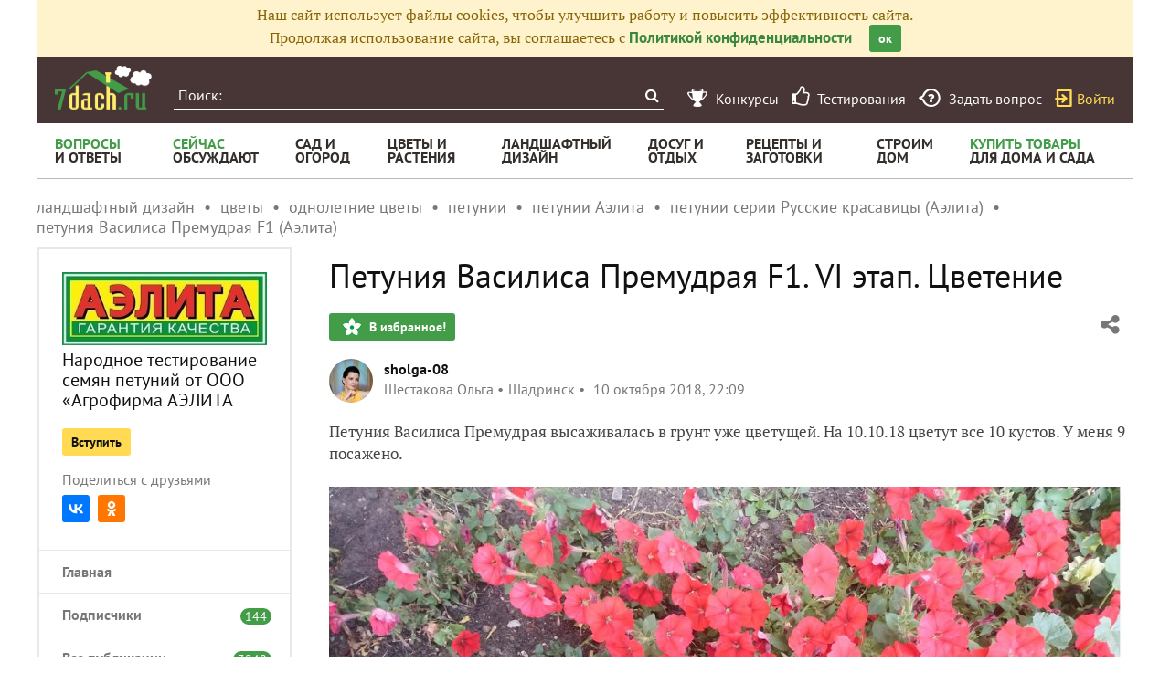

--- FILE ---
content_type: text/html; charset=utf-8
request_url: https://7dach.ru/sholga-08/petuniya-vasilisa-premudraya-f1-vi-etap-cvetenie_10-207627.html
body_size: 19563
content:


		

<!doctype html>
<html class="no-js" lang="ru">
<head>
	
	<meta charset="utf-8"/>
	<meta http-equiv="X-UA-Compatible" content="IE=edge"/>
			<meta name="viewport" content="width=device-width, initial-scale=1.0">
			<meta HTTP-EQUIV="Access-Control-Allow-Origin" CONTENT="https://relap.io">
	
		<meta property="og:type" content="website" />

					<meta property="og:image" content="https://img.7dach.ru/image/500-300/12/59/89/2018/10/10/646ecb.jpg"/>
			<meta property="og:image:width" content="500"/><meta property="og:image:height" content="300"/>
		
											<meta property="yandex_recommendations_title" content="Петуния Василиса Премудрая F1. VI этап. Цветение"/>
		
					
					
		<script>window.yaContextCb = window.yaContextCb || []</script>
		<script src="https://yandex.ru/ads/system/context.js" async></script>

		<!--AdFox START-->
		<!--7dachru-->
		<!--Площадка: 7dach.ru / * / *-->
		<!--Тип баннера: Fullscreen-->
		<!--Расположение: верх страницы-->
		<div id="adfox_1734624491891295"></div>
		<script>
			window.yaContextCb.push(()=>{
				Ya.adfoxCode.create({
					ownerId: 277363,
					containerId: 'adfox_1734624491891295',
					type: 'fullscreen',
					platform: 'touch',
					params: {
						pp: 'g',
						ps: 'czqr',
						p2: 'gkja'
					}
				})
			})
		</script>
	
	<meta name="description" content="Петуния Василиса Премудрая высаживалась в грунт уже цветущей. На 10.10.18 цветут все 10 кустов. У меня 9 посажено. Цветение сейчас"/>
	<meta property="og:title" content="Петуния Василиса Премудрая F1. VI этап. Цветение"/>
	<meta property="fb:app_id" content="158275640990620"/>
	<meta property="fb:pages" content="145846922251311" />
	<meta name="p:domain_verify" content="33d44a426fa435063e6ea79397d278a8"/>
	<link rel="manifest" href="/manifest.json">
	<meta name="theme-color" content="#439d48">
	<title>Петуния Василиса Премудрая F1. VI этап. Цветение</title>

			<link href="https://7dach.ru/templates/skin/banana/images/favicon.ico?v=5" rel="shortcut icon" />
	
	<link rel="search" type="application/opensearchdescription+xml" href="https://7dach.ru/search/opensearch/" title="7dach.ru" />

			<link rel="alternate" type="application/rss+xml" href="https://7dach.ru/rss/comments/207627/" title="Петуния Василиса Премудрая F1. VI этап. Цветение" />
	
			<link rel="canonical" href="https://7dach.ru/sholga-08/petuniya-vasilisa-premudraya-f1-vi-etap-cvetenie_10-207627.html" />
		<meta property="og:url" content="https://7dach.ru/sholga-08/petuniya-vasilisa-premudraya-f1-vi-etap-cvetenie_10-207627.html"/>
	
	
	
	
	
	
	
					
	<link rel="preload" as="image" href="https://img.7dach.ru/image/600/12/59/89/2018/10/10/646ecb.jpg" imagesrcset="https://img.7dach.ru/image/400/12/59/89/2018/10/10/646ecb.jpg 400w, https://img.7dach.ru/image/600/12/59/89/2018/10/10/646ecb.jpg 600w, https://img.7dach.ru/image/900/12/59/89/2018/10/10/646ecb.jpg 900w, https://img.7dach.ru/image/1200/12/59/89/2018/10/10/646ecb.jpg 1200w">

		
		<script type="text/javascript">!function(){var t=document.createElement("script");t.type="text/javascript",t.async=!0,t.src='https://vk.com/js/api/openapi.js?169',t.onload=function(){VK.Retargeting.Init("VK-RTRG-1290418-eKTHj"),VK.Retargeting.Hit()},document.head.appendChild(t)}();</script>
	

	<link rel='preload' as='style' href='/cache/1106-2stopic.css?v=1106-2'><link rel='stylesheet' type='text/css' href='/cache/1106-2stopic.css?v=1106-2' />
	
	<!-- no additional css -->

	<script type="text/javascript">
		
		var d7 = d7||{};
		

		var DIR_WEB_ROOT 			= 'https://7dach.ru';
var DIR_WEB_RECEPTY         = 'https://recepty.7dach.ru';
var DIR_STATIC_SKIN 		= 'https://7dach.ru/templates/skin/banana';
var DIR_ROOT_ENGINE_LIB 	= 'https://7dach.ru/engine/lib';
var LIVESTREET_SECURITY_KEY = 'a47451c7d6c1a12ada41052e352a1fa0';
var SESSION_ID				= '5sa6g2n8qtoebea1tls6ql5ol0';
var BLOG_USE_TINYMCE		= '1';
var YANDEX_SEARCHID         = '2424694';
var SITE_PROJECT            = 'main';

window.dataLayer = window.dataLayer || [];
function gtag(){ dataLayer.push(arguments); }

var _gaq = _gaq || { };

_gaq.push = function(params){
	if (params[0] == '_trackPageview') {
		gtag('event', 'page_view', { 'page_path': params[1] });
	} else {
		let googleParams = {
			'event_category': params[1],
			'event_label': params[3]
		};
		if (typeof params[4] != "undefined") {
			googleParams['value'] = params[4];
		}
		//console.log([params[2], googleParams]);
		gtag('event', params[2], googleParams);
	}
};

		var aRouter = {
			tag:'/tag/',market:'/market/',ajax:'/ajax/',people:'/people/',settings:'/settings/',feed:'/feed/',admin:'/admin/',openid_settings:'/openid_settings/', gallery:'/gallery/', blog:'/blog/',
			talk:'/talk/', academy:'/academy/', moderation:'/moderation/', contest:'/contest/', registration:'/registration/', topic:'/topic/'
		};

				var USER_ADMIN = false;
		var USER_ID = false;
		var USER_MAIL = false;
		
		d7.USER_ADMIN = USER_ADMIN;
		d7.USER_ID = USER_ADMIN;
		d7.USER_MAIL = USER_MAIL;

						var HB_CONTEXT = {
			tag_month: "fevral",
			li_referrer: escape(document.referrer),
			li_screen: ((typeof(screen)==="undefined")?"":
					";s"+screen.width+"*"+screen.height+"*"+(screen.colorDepth?
							screen.colorDepth:screen.pixelDepth)),
			li_url: escape(document.URL),
			li_random: Math.random(),
			ls_action: "blog",
			ls_event: "Aelita_petunii",
			is_root_page: false,
			is_actual_page: false,
			is_comments_page: false,
			is_questions_page: false,
			is_contest_page: false,
			is_recipee_page: false,
			is_exchange_page: false,
			is_help_page: false,
		};

				var TOPIC_ID 		= 207627;
		var TOPIC_SEGMENT_ID= 3;
		
				
				var MAIN_TAG = 'петуния Василиса Премудрая F1 (Аэлита)';
		var MAIN_TAG_MORPHS = {"Р":"петунии Василиса Премудрая F1 (Аэлита)","Д":"петунии Василиса Премудрая F1 (Аэлита)","В":"петунию Василиса Премудрая F1 (Аэлита)","Т":"петунией Василиса Премудрая F1 (Аэлита)","П":"петунии Василиса Премудрая F1 (Аэлита)","П_о":"о петунии Василиса Премудрая F1 (Аэлита)","род":"Женский","множественное":{"И":"петунии Василиса Премудрая F1 (Аэлита)","Р":"петуний Василиса Премудрая F1 (Аэлита)","Д":"петуниям Василиса Премудрая F1 (Аэлита)","В":"петунии Василиса Премудрая F1 (Аэлита)","Т":"петуниями Василиса Премудрая F1 (Аэлита)","П":"петуниях Василиса Премудрая F1 (Аэлита)","П_о":"о петуниях Василиса Премудрая F1 (Аэлита)"},"где":"в петунии Василиса Премудрая F1 (Аэлита)","куда":"в петунию Василиса Премудрая F1 (Аэлита)","откуда":"из петунии Василиса Премудрая F1 (Аэлита)","П-о":"о петунии Василиса Премудрая F1 (Аэлита)"};
		
		d7.TOPIC_ID = TOPIC_ID;
		d7.TOPIC_SEGMENT_ID = TOPIC_SEGMENT_ID;
		d7.MAIN_TAG = MAIN_TAG;
		d7.MAIN_TAG_MORPHS = MAIN_TAG_MORPHS;
				var SHOW_ADS = true;
		d7.SHOW_ADS = SHOW_ADS;
		var GEO_CC = '';
		d7.GEO_CC = GEO_CC;
		var AB_TEST = 'B';
				var RECAPTCHA_SITE_KEY = '6LecqDEUAAAAADDwnH5-lGWHV7LReO4RgWQdihKC';
		d7.RECAPTCHA_SITE_KEY = RECAPTCHA_SITE_KEY;
		var RECAPTCHA_ENABLED = true;
		d7.RECAPTCHA_ENABLED = RECAPTCHA_ENABLED;
		var LS_ROUTER_ACTION = 'blog';
		var LS_ROUTER_EVENT = 'Aelita_petunii';
		
		var tinyMCE = false;

		var $ = function(f){
			if (typeof f==='function') {
				var w = window, n = 'd7onl';
				w[n] = w[n] || [];
				w[n].push(f);
			}
		};
		var $Ready = function(f){
			if (typeof f==='function') {
				var w = window, n = 'd7ojqr';
				w[n] = w[n] || [];
				w[n].push(f);
			}
		};
		window.addEventListener('DOMContentLoaded', function (et){
			var a = window['d7onl'] || [];
			for(var i=0; i<a.length;i++){a[i](et);}

		});
		window.addEventListener('load', function (et){
			var a = window['d7ojqr'] || [];
			for(var i=0; i<a.length;i++){a[i](jQuery);}
		});

		d7.isDesktop = function(){
			return (!$('body').hasClass('mobile-enabled') || (screen.width && screen.width>=720));
		};
		d7.isMobile = function(){ return !d7.isDesktop();};
		d7.jquiQueue = [];
		d7.jqReady = function(f){
			d7.jquiQueue.push(f);
		};
		d7.addScript = function(src, callback) {
			var script = document.createElement('script');
			script.src = src;
			script.async = true;
			document.body.appendChild(script);
			if (callback) script.onload = function(){
				callback();
			}
		};
		d7.withHandlebars = function(callback){
			if (typeof Handlebars==='undefined') {
				d7.addScript('/engine/lib/external/handlebars.runtime.min.js');
				d7.addScript('/templates/skin/banana/js/handlebars.js', callback);
			}else{
				callback();
			}
		};
		d7.jquiLoaded = function () {
			for(var i=0; i<d7.jquiQueue.length;i++){
				d7.jquiQueue[i]();
			}
		};

		d7.ADS_FULLSCREEN_LOADED = false;

		
		$Ready(function() {
			ls.lang.load({"blog_join":"\u041f\u043e\u0434\u043f\u0438\u0441\u0430\u0442\u044c\u0441\u044f \u043d\u0430 \u0436\u0443\u0440\u043d\u0430\u043b","blog_leave":"\u041f\u043e\u043a\u0438\u043d\u0443\u0442\u044c"});
			ls.registry.set('comment_max_tree',5);
			ls.registry.set('block_stream_show_tip',true);
		});
	</script>

	
	
	
				
		
					<script async src="https://lenta.sparrow.ru/js/loader.js"></script>
	
	<script type="text/javascript">
	/* inj header Native actions */
    $Ready(function(){
                    ls.registry.set('user_is_authorization',false);
            });

</script>


</head>

	
	
		
<body class=" ls-user-role-guest ls-user-role-not-admin mobile-enabled has-floating-hat">

	
	<script>(function(){function a(){__clADF__.adxAllowed(0)}var b=window,c=b.document,d=c.getElementsByTagName('head')[0];d||(d=c.createElement('head'),b.appendChild(d)),b.__clADF__={state:0,loaded:0,adxAllowed:function(a){if(1!=this.loaded){n='adfoxAsyncParams',b[n]&&b[n].forEach(function(b){b.params.pk=a}),n1=n+'Scroll',b[n1]&&b[n1].forEach(function(b){b[0].params.pk=a}),n1=n+'Adaptive',b[n1]&&b[n1].forEach(function(b){b[0].params.pk=a}),n='Adaptive',b[n]&&b[n].forEach(function(b){b[0].params.pk=a}),this.state=a;var d=document.createElement('script');d.setAttribute('src','https://yastatic.net/pcode/adfox/loader.js'),d.setAttribute('async','async');var e=c.getElementsByTagName('head')[0];e||(e=c.createElement('head'),b.appendChild(e)),e.appendChild(d),this.loaded=1}}};var e=c.createElement('script');e.setAttribute('src','//clickiocdn.com/hbadx/?f=__clADF__&rt='+new Date().getTime()+'&site_id=218522&title='+encodeURIComponent(c.title)+'&r='+encodeURIComponent(c.referrer)),e.setAttribute('async','async'),e.onreadystatechange=function(){'loaded'!=this.readyState&&'complete'!=this.readyState&&setTimeout(a,0)},e.onerror=function(){setTimeout(a,0)},d.appendChild(e),setTimeout(a,3e3)})();</script>


	<script src="https://7dach.ru/templates/skin/banana/js/adfox.js?v=5"></script>





        
    

    
                    




        



<div id="outer_container">
	
	
	
				
	
	<div id="container" class="">

		
					<div style="background-color:#fff3cd; color: #856404; padding: 5px 10px; text-align: center;">
				Наш сайт использует файлы cookies, чтобы улучшить работу и повысить эффективность сайта.<br/>
				Продолжая использование сайта, вы соглашаетесь с <a href="https://7dach.ru/page/privacy/" target="_blank">Политикой конфиденциальности</a>
				<span class="button button_primary button-small"
					  style="margin-left: 15px; cursor: pointer;"
					  onclick="$(this).parent().hide(); $.cookie('privacy_accept', 1, {
							  expires : 365,
							  path: '/',
							  domain: '.7dach.ru'
							  });">ок</span>
			</div>
		
					<div class="nav header-top js-header-top">
    <div class="header-top__left">
        <span class="header-top__mobile-menu js-header-top-mobile-menu">
            <i class="fa fa-bars"></i>
        </span>
        <a class="header-top__logo" href="https://7dach.ru" title="Клуб любителей дачи 7dach.ru" alt="Клуб любителей дачи 7dach.ru"></a>

		
        <form class="header-top__search js-header-top-search" action="https://7dach.ru/tag/" method="GET">
            <input class="header-top__search-input js-header-top-search-input" type="text" placeholder="Поиск:" name="q"/>
            <button class="header-top__search-submit" type="submit" value="Найти" title="Искать!">
                <span class="fa fa-search"></span>
            </button>
        </form>
    </div>
    <div class="header-top__menu js-header-top-menu">
		<span class="header-top-menu-item header-top-menu-item_mobile_hidden">
			<a href="#" data-url="https://7dach.ru/page/contests/"
			   data-qa-label="Конкурсы" class="icomoon icomoon_contest" title="Конкурсы">
				<span class="header-top-menu-item__text">Конкурсы</span>
			</a>
		</span>

		<span class="header-top-menu-item header-top-menu-item_mobile_hidden">
			<a href="#" data-url="https://7dach.ru/page/testirovanie/"
			   data-qa-label="Тестирования" title="Тестирования">
				<span class="header-top-menu-item__text"><i class="fa fa-thumbs-o-up" style="font-size: 23px;"></i> &nbsp;Тестирования</span>
			</a>
		</span>
		
			
			<span class="header-top-menu-item header-top-menu-item_mobile_hidden">
				<a href="#" data-url="https://7dach.ru/topic/add/?blog_id=68" title="Задать вопрос"
				   data-qa-label="Задать вопрос"
				   class="icomoon icomoon_question">
					<span class="header-top-menu-item__text">Задать вопрос</span>
				</a>
			</span>

			
		
                    <span class="header-top-menu-item voiti header-top-menu-item_mobile_hidden">
                <a rel="nofollow" href="https://7dach.ru/login/" data-qa-label="guest_login"
                   class="icomoon icomoon_sign-in js-login-form-show" title="Войти">Войти</a>
            </span>
            </div>
</div>

    <div class="floating-hat FloatingHat">
        <div class="floating-hat__left">
            <a href="https://7dach.ru"
               title="Клуб любителей дачи 7dach.ru"
               alt="Клуб любителей дачи 7dach.ru"
               class="floating-hat__logo"></a>
            <div class="floating-hat__index FloatingHat-Index">
                <i class="fa fa-lg fa-bars"></i>
                <div class="floating-hat__index-text FloatingHat-IndexText">
                </div>
            </div>
            <form action="/tag/" method="GET" class="floating-hat__search FloatingHat-Search">
                <input class="floating-hat__search-input FloatingHat-SearchText" type="text" placeholder="Поиск:" name="q">
                <button type="submit" class="floating-hat__search-button FloatingHat-SearchButton"></button>
            </form>
        </div>
		        <div class="floating-hat__right">
            <div class="floating-hat__social">
                <!-- Yandex Share Buttons -->
                                                <div class="ya-share2" data-services="collections,vkontakte,odnoklassniki,gplus" data-counter=""></div>
                <!-- /buttons -->
            </div><button class="floating-hat__button floating-hat__button_favorites FloatingHat-Favorites"
                          data-topic-id="207627"
                          title="Добавить в Избранное">В избранное</button>
            <button class="floating-hat__button floating-hat__button_thank FloatingHat-Thank"
                    data-topic-title="Петуния Василиса Премудрая F1. VI этап. Цветение"
                    data-topic-rating="2"
                    data-topic-id="207627"
                    data-id="vote_button_topic_207627"
                    title="Сказать спасибо автору">Спасибо</button>
        <span class="FloatingHat-Share floating-hat__share"
              data-topic-title="Петуния Василиса Премудрая F1. VI этап. Цветение"><i class="fa fa-share-alt"></i></span>
            <span class="FloatingHat-ArrowUp floating-hat__arrow-up"><i class="fa fa-lg fa-arrow-up"></i></span>
        </div>
    </div>
    <div class="floating-hat-share-block FloatingHat-ShareBlock">
        <div class="floating-hat-share-block__title">
            Поделиться ссылкой
        </div>
        <div class="floating-hat-share-block__buttons">
                        <div class="ya-share2" data-services="collections,vkontakte,odnoklassniki,gplus" data-counter=""></div>
        </div>
    </div>
						<div class="nav" id="all_nav">
    <div class="nav-left clearfix">
        
<ul class="menu">
    <li class="fl-menu-now">
        <a href="https://7dach.ru/tag/new/voprosy/"><div>Вопросы <span>и&nbsp;ответы</span></div></a>
    </li>
    <li class="fl-menu-now">
        <a href="https://7dach.ru/comments/"><div>Сейчас <span>обсуждают</span></div></a>
    </li>
    <li >
        <a href="https://7dach.ru/tag/sad-i-ogorod/"><div>сад&nbsp;и <span>огород</span></div></a>
        <span class="fl-menu-underline"></span>
    </li>
    <li >
        <a href="https://7dach.ru/tag/cvety-i-klumby/"><div>Цветы&nbsp;и <span>растения</span></div></a>
        <span class="fl-menu-underline"></span>
    </li>
    <li >
    <a href="https://7dach.ru/tag/landshaftnyy-dizayn/"><div>ландшафтный <span>дизайн</span></div></a>
        <span class="fl-menu-underline"></span>
    </li>
        <li >
        <a href="https://7dach.ru/tag/dosug-i-otdyh/"><div>досуг&nbsp;и <span>отдых</span></div></a>
        <span class="fl-menu-underline"></span>
    </li>
    <li >
        <a href="https://recepty.7dach.ru"><div>рецепты&nbsp;и <span>заготовки</span></div></a>
        <span class="fl-menu-underline"></span>
    </li>
    <li >
        <a href="https://7dach.ru/tag/stroim-dom/"><div>строим <span>дом</span></div></a>

        <span class="fl-menu-underline"></span>
    </li>
    <li class="fl-menu-now ">
        <a href="https://7dach.ru/market/"><div>Купить&nbsp;товары <span>для&nbsp;дома&nbsp;и&nbsp;сада</span></div></a>
    </li>
</ul>
    </div>
</div>
<div class="main-wrapper">

    


<div style="width: 100%; text-align: center" id="top_banner">


											


                    
	
        
    </div>








            <div class="topic-breadcrumbs"
             itemscope="" itemtype="http://schema.org/BreadcrumbList">
            <span itemprop="itemListElement" itemscope="" itemtype="http://schema.org/ListItem" class="topic-breadcrumbs__item-wrapper"><a itemprop="item" class="topic-breadcrumbs__link" data-ga-category="breadcrumbs" data-ga-action="blog" data-ga-label="ландшафтный дизайн" href="https://7dach.ru/tag/landshaftnyy-dizayn/"><span itemprop="name" class="topic-breadcrumbs__item">ландшафтный дизайн</span></a><meta itemprop="position" content="1" /></span><span itemprop="itemListElement" itemscope="" itemtype="http://schema.org/ListItem" class="topic-breadcrumbs__item-wrapper"><a itemprop="item" class="topic-breadcrumbs__link" data-ga-category="breadcrumbs" data-ga-action="blog" data-ga-label="цветы" href="https://7dach.ru/tag/cvety/"><span itemprop="name" class="topic-breadcrumbs__item">цветы</span></a><meta itemprop="position" content="2" /></span><span itemprop="itemListElement" itemscope="" itemtype="http://schema.org/ListItem" class="topic-breadcrumbs__item-wrapper"><a itemprop="item" class="topic-breadcrumbs__link" data-ga-category="breadcrumbs" data-ga-action="blog" data-ga-label="однолетние цветы" href="https://7dach.ru/tag/odnoletnie-cvety/"><span itemprop="name" class="topic-breadcrumbs__item">однолетние цветы</span></a><meta itemprop="position" content="3" /></span><span itemprop="itemListElement" itemscope="" itemtype="http://schema.org/ListItem" class="topic-breadcrumbs__item-wrapper"><a itemprop="item" class="topic-breadcrumbs__link" data-ga-category="breadcrumbs" data-ga-action="blog" data-ga-label="петунии" href="https://7dach.ru/tag/petunii/"><span itemprop="name" class="topic-breadcrumbs__item">петунии</span></a><meta itemprop="position" content="4" /></span><span itemprop="itemListElement" itemscope="" itemtype="http://schema.org/ListItem" class="topic-breadcrumbs__item-wrapper"><a itemprop="item" class="topic-breadcrumbs__link" data-ga-category="breadcrumbs" data-ga-action="blog" data-ga-label="петунии Аэлита" href="https://7dach.ru/tag/petunii-aelita/"><span itemprop="name" class="topic-breadcrumbs__item">петунии Аэлита</span></a><meta itemprop="position" content="5" /></span><span itemprop="itemListElement" itemscope="" itemtype="http://schema.org/ListItem" class="topic-breadcrumbs__item-wrapper"><a itemprop="item" class="topic-breadcrumbs__link" data-ga-category="breadcrumbs" data-ga-action="blog" data-ga-label="петунии серии Русские красавицы (Аэлита)" href="https://7dach.ru/tag/petunii-serii-russkie-krasavicy-aelita/"><span itemprop="name" class="topic-breadcrumbs__item">петунии серии Русские красавицы (Аэлита)</span></a><meta itemprop="position" content="6" /></span><span itemprop="itemListElement" itemscope="" itemtype="http://schema.org/ListItem" class="topic-breadcrumbs__item-wrapper"><a itemprop="item" class="topic-breadcrumbs__link" data-ga-category="breadcrumbs" data-ga-action="blog" data-ga-label="петуния Василиса Премудрая F1 (Аэлита)" href="https://7dach.ru/tag/petuniya-vasilisa-premudraya-f1-aelita/"><span itemprop="name" class="topic-breadcrumbs__item">петуния Василиса Премудрая F1 (Аэлита)</span></a><meta itemprop="position" content="7" /></span>        </div>
    
									
<div id="wrapper" class="left-column-enabled no-sidebar">
    <div id="content" role="main" itemscope itemtype="http://schema.org/Article"  >
					<div itemprop="publisher" itemscope itemtype="https://schema.org/Organization" style="display:none;">
				<div itemprop="logo" itemscope itemtype="https://schema.org/ImageObject">
					<img itemprop="url image" src="https://7dach.ru/templates/skin/banana/images/fl/logo2.png"/>
					<meta itemprop="width" content="211">
					<meta itemprop="height" content="96">
				</div>
				<meta itemprop="name" content="7dach">
			</div>
							<meta itemprop="dateModified" content="2020-02-05">
										<meta itemscope itemprop="mainEntityOfPage" itemType="https://schema.org/WebPage" itemid="https://7dach.ru/sholga-08/petuniya-vasilisa-premudraya-f1-vi-etap-cvetenie_10-207627.html"/>
					    	

	    
			


		<div class="left-column-layout clearfix">
					

<div class="left-column-layout__sidebar">

    <div class="left-column-layout__sidebar-menu js-left-menu">

                                        <div class="left-sidebar-photo">
                    <a href="#" data-url="https://7dach.ru/blog/Aelita_petunii/" data-ga-category="left-sidebar" data-ga-action="click-blog-avatar" data-ga-label="sholga-08">
                       <img src="https://img.7dach.ru/uploads/images/03/64/88/2018/02/11/avatar_blog_357502_400.jpg" alt="photo" class="left-sidebar-photo__user-photo" id="foto-img" />
                    </a>
                </div>
                        <div class="left-sidebar-title">
                <a href="#" data-url="https://7dach.ru/blog/Aelita_petunii/" class="left-sidebar-title__link" data-ga-category="left-sidebar" data-ga-action="click-blog-title" data-ga-inview="inview-blog-title" data-ga-label="sholga-08">Народное тестирование семян петуний от ООО «Агрофирма АЭЛИТА</a>
                            </div>

            
		
							<div class="left-sidebar__buttons">
				<button type="submit" class="button button-small button-action-join "
						id="button-blog-join-second-357502"
						data-button-additional="button-blog-join-first-357502"
						data-only-text="1" onclick="ls.blog.toggleJoin(this, 357502); return false;">
					Вступить				</button>
			</div>
			
    
    <div class="left-sidebar__social">
        <span class="left-sidebar__property">Поделиться с друзьями</span>
                <div class="ya-share2" data-services="collections,vkontakte,odnoklassniki,gplus" data-counter="" data-url="https://7dach.ru/blog/Aelita_petunii/" data-title="Народное тестирование семян петуний от ООО «Агрофирма АЭЛИТА" data-description="  
 
На нашем сайте весь дачный сезон 2018 года группа семидачников в составе 55 человек производит тестирование семян петуний. 
На тестирование представлены петунии 39 наименований из пяти серий от   ООО «Агрофирма АЭЛИТА»   
 
                                                  
 
ООО «Агрофирма АЭЛИТА» — это большой коллектив…" data-image="https://img.7dach.ru/uploads/images/03/64/88/2018/02/11/avatar_blog_soc_357502_300.jpg"></div>
    </div>

    <div class="left-sidebar-menu">

        <div class="left-sidebar-menu__items">

            <div class="left-sidebar-menu__item">
                <a class="left-sidebar-menu__link" href="#" data-url="https://7dach.ru/blog/Aelita_petunii/" data-ga-category="left-sidebar" data-ga-action="click-menu-main" data-ga-label="sholga-08">Главная</a>
            </div>

                            <div class="left-sidebar-menu__item">
                    <a class="left-sidebar-menu__link" href="#" data-url="https://7dach.ru/blog/Aelita_petunii/users/" data-ga-category="left-sidebar" data-ga-action="click-menu-subscribers" data-ga-label="sholga-08">
                                                    Подписчики
                                                <span class="left-sidebar-menu__count">144</span>
                    </a>
                </div>
            
                            
																
                    <div class="left-sidebar-menu__item">
                        <a class="left-sidebar-menu__link"
                           href="#"  data-url="https://7dach.ru/blog/Aelita_petunii/topics/" data-ga-category="left-sidebar" data-ga-action="click-menu-room_Все публикации" data-ga-label="sholga-08">
                            Все публикации
							 								<span class="left-sidebar-menu__count">3248</span>
							                        </a>
                    </div>
                                            
																
                    <div class="left-sidebar-menu__item">
                        <a class="left-sidebar-menu__link"
                           href="#"  data-url="https://7dach.ru/Tangeya/pozdravlyaem-pobediteley-proekta-narodnoe-testirovanie-semyan-petuniy-ooo-agrofirma-aelita-209941.html" data-ga-category="left-sidebar" data-ga-action="click-menu-room_Итоги проекта" data-ga-label="sholga-08">
                            Итоги проекта
							                         </a>
                    </div>
                                            
																
                    <div class="left-sidebar-menu__item">
                        <a class="left-sidebar-menu__link"
                           href="#"  data-url="https://7dach.ru/Tangeya/krasota-rozhdennaya-v-semidache-vypusknoy-bal-petuniy-aelity-210265.html" data-ga-category="left-sidebar" data-ga-action="click-menu-room_Выпускной бал петуний" data-ga-label="sholga-08">
                            Выпускной бал петуний
							                         </a>
                    </div>
                                            
																
                    <div class="left-sidebar-menu__item">
                        <a class="left-sidebar-menu__link"
                           href="#"  data-url="https://7dach.ru/blog/Aelita_petunii/tag/157/" data-ga-category="left-sidebar" data-ga-action="click-menu-room_Набор в группу тестирования" data-ga-label="sholga-08">
                            Набор в группу тестирования
							 								<span class="left-sidebar-menu__count">1</span>
							                        </a>
                    </div>
                                            
																
                    <div class="left-sidebar-menu__item">
                        <a class="left-sidebar-menu__link"
                           href="#"  data-url="https://7dach.ru/blog/Aelita_petunii/tag/161/" data-ga-category="left-sidebar" data-ga-action="click-menu-room_Объявления, новости" data-ga-label="sholga-08">
                            Объявления, новости
							 								<span class="left-sidebar-menu__count">7</span>
							                        </a>
                    </div>
                                            
																
                    <div class="left-sidebar-menu__item">
                        <a class="left-sidebar-menu__link"
                           href="#"  data-url="https://7dach.ru/blog/Aelita_petunii/tag/160/" data-ga-category="left-sidebar" data-ga-action="click-menu-room_Школа тестирования" data-ga-label="sholga-08">
                            Школа тестирования
							 								<span class="left-sidebar-menu__count">11</span>
							                        </a>
                    </div>
                                            
																
                    <div class="left-sidebar-menu__item">
                        <a class="left-sidebar-menu__link"
                           href="#"  data-url="https://7dach.ru/blog/Aelita_petunii/tag/168/" data-ga-category="left-sidebar" data-ga-action="click-menu-room_План тестирования, инструкции" data-ga-label="sholga-08">
                            План тестирования, инструкции
							 								<span class="left-sidebar-menu__count">7</span>
							                        </a>
                    </div>
                                            
																
                    <div class="left-sidebar-menu__item">
                        <a class="left-sidebar-menu__link"
                           href="#"  data-url="https://7dach.ru/blog/Aelita_petunii/tag/162/" data-ga-category="left-sidebar" data-ga-action="click-menu-room_Отчеты о получении посылки" data-ga-label="sholga-08">
                            Отчеты о получении посылки
							 								<span class="left-sidebar-menu__count">55</span>
							                        </a>
                    </div>
                                            
																
                    <div class="left-sidebar-menu__item">
                        <a class="left-sidebar-menu__link"
                           href="#"  data-url="https://7dach.ru/blog/Aelita_petunii/tag/169/" data-ga-category="left-sidebar" data-ga-action="click-menu-room_I этап. Посев петуний" data-ga-label="sholga-08">
                            I этап. Посев петуний
							 								<span class="left-sidebar-menu__count">561</span>
							                        </a>
                    </div>
                                            
																
                    <div class="left-sidebar-menu__item">
                        <a class="left-sidebar-menu__link"
                           href="#"  data-url="https://7dach.ru/blog/Aelita_petunii/tag/170/" data-ga-category="left-sidebar" data-ga-action="click-menu-room_II этап. Всходы-появление настоящих листьев" data-ga-label="sholga-08">
                            II этап. Всходы-появление настоящих листьев
							 								<span class="left-sidebar-menu__count">580</span>
							                        </a>
                    </div>
                                            
																
                    <div class="left-sidebar-menu__item">
                        <a class="left-sidebar-menu__link"
                           href="#"  data-url="https://7dach.ru/blog/Aelita_petunii/tag/205/" data-ga-category="left-sidebar" data-ga-action="click-menu-room_Тест на всхожесть" data-ga-label="sholga-08">
                            Тест на всхожесть
							 								<span class="left-sidebar-menu__count">2</span>
							                        </a>
                    </div>
                                            
																
                    <div class="left-sidebar-menu__item">
                        <a class="left-sidebar-menu__link"
                           href="#"  data-url="https://7dach.ru/blog/Aelita_petunii/tag/196/" data-ga-category="left-sidebar" data-ga-action="click-menu-room_III этап. Пикировка" data-ga-label="sholga-08">
                            III этап. Пикировка
							 								<span class="left-sidebar-menu__count">473</span>
							                        </a>
                    </div>
                                            
																
                    <div class="left-sidebar-menu__item">
                        <a class="left-sidebar-menu__link"
                           href="#"  data-url="https://7dach.ru/blog/Aelita_petunii/tag/197/" data-ga-category="left-sidebar" data-ga-action="click-menu-room_IV этап. Развитие растений и уход за ними" data-ga-label="sholga-08">
                            IV этап. Развитие растений и уход за ними
							 								<span class="left-sidebar-menu__count">410</span>
							                        </a>
                    </div>
                                            
																
                    <div class="left-sidebar-menu__item">
                        <a class="left-sidebar-menu__link"
                           href="#"  data-url="https://7dach.ru/blog/Aelita_petunii/tag/198/" data-ga-category="left-sidebar" data-ga-action="click-menu-room_V этап. Пересадка" data-ga-label="sholga-08">
                            V этап. Пересадка
							 								<span class="left-sidebar-menu__count">309</span>
							                        </a>
                    </div>
                                            
																
                    <div class="left-sidebar-menu__item">
                        <a class="left-sidebar-menu__link"
                           href="#"  data-url="https://7dach.ru/blog/Aelita_petunii/tag/200/" data-ga-category="left-sidebar" data-ga-action="click-menu-room_VI этап. Цветение" data-ga-label="sholga-08">
                            VI этап. Цветение
							 								<span class="left-sidebar-menu__count">436</span>
							                        </a>
                    </div>
                                            
																
                    <div class="left-sidebar-menu__item">
                        <a class="left-sidebar-menu__link"
                           href="#"  data-url="https://7dach.ru/blog/Aelita_petunii/tag/306/" data-ga-category="left-sidebar" data-ga-action="click-menu-room_Итоговый отчет" data-ga-label="sholga-08">
                            Итоговый отчет
							 								<span class="left-sidebar-menu__count">363</span>
							                        </a>
                    </div>
                                            
																
                    <div class="left-sidebar-menu__item">
                        <a class="left-sidebar-menu__link"
                           href="#"  data-url="https://7dach.ru/blog/Aelita_petunii/tag/159/" data-ga-category="left-sidebar" data-ga-action="click-menu-room_Вопросы" data-ga-label="sholga-08">
                            Вопросы
							 								<span class="left-sidebar-menu__count">34</span>
							                        </a>
                    </div>
                                            
																
                    <div class="left-sidebar-menu__item">
                        <a class="left-sidebar-menu__link"
                           href="#"  data-url="https://7dach.ru/blog/Aelita_petunii/tag/184/" data-ga-category="left-sidebar" data-ga-action="click-menu-room_Наши ошибки" data-ga-label="sholga-08">
                            Наши ошибки
							 								<span class="left-sidebar-menu__count">1</span>
							                        </a>
                    </div>
                                            
																
                    <div class="left-sidebar-menu__item">
                        <a class="left-sidebar-menu__link"
                           href="#"  data-url="https://7dach.ru/blog/Aelita_petunii/tag/171/" data-ga-category="left-sidebar" data-ga-action="click-menu-room_Фото" data-ga-label="sholga-08">
                            Фото
							 								<span class="left-sidebar-menu__count">1</span>
							                        </a>
                    </div>
                                            
																
                    <div class="left-sidebar-menu__item">
                        <a class="left-sidebar-menu__link"
                           href="#"  data-url="https://7dach.ru/blog/Aelita_petunii/tag/210/" data-ga-category="left-sidebar" data-ga-action="click-menu-room_Форс-мажор" data-ga-label="sholga-08">
                            Форс-мажор
							 								<span class="left-sidebar-menu__count">4</span>
							                        </a>
                    </div>
                                            
																
                    <div class="left-sidebar-menu__item">
                        <a class="left-sidebar-menu__link"
                           href="#"  data-url="https://7dach.ru/blog/Aelita_petunii/tag/274/" data-ga-category="left-sidebar" data-ga-action="click-menu-room_Окраска цветков" data-ga-label="sholga-08">
                            Окраска цветков
							 								<span class="left-sidebar-menu__count">22</span>
							                        </a>
                    </div>
                                            
																
                    <div class="left-sidebar-menu__item">
                        <a class="left-sidebar-menu__link"
                           href="#"  data-url="https://7dach.ru/blog/Aelita_petunii/tag/275/" data-ga-category="left-sidebar" data-ga-action="click-menu-room_SOS Экстренная взаимопомощь" data-ga-label="sholga-08">
                            SOS Экстренная взаимопомощь
							 								<span class="left-sidebar-menu__count">1</span>
							                        </a>
                    </div>
                                                        <div class="left-sidebar-menu__item">
                    <a class="left-sidebar-menu__link" href="#" data-url="https://7dach.ru/blog/Aelita_petunii/comments/" data-ga-category="left-sidebar" data-ga-action="click-discussed" data-ga-label="sholga-08">
                        Сейчас обсуждают
                    </a>
                </div>
            
			
                            <div class="left-sidebar-menu__item left-sidebar-menu__item_space">
                </div>
                                    <div class="left-sidebar-menu__item">
                        <a class="left-sidebar-menu__link left-sidebar-menu__link_long" href="https://7dach.ru/Svet_lana/komplimentuniya-krasnaya-f1-vi-etap-cvetenie_10-207634.html" data-ga-category="left-sidebar" data-ga-action="click-topic" data-ga-label="sholga-08">
                            Комплиментуния красная F1. VI этап. Цветение
                        </a>
                    </div>
                                    <div class="left-sidebar-menu__item">
                        <a class="left-sidebar-menu__link left-sidebar-menu__link_long" href="https://7dach.ru/EvgeniyKucherov/komplimentuniya-zvezdnaya-noch-f1-vi-etap-cvetenie-i-uhod-za-nimi-185526.html" data-ga-category="left-sidebar" data-ga-action="click-topic" data-ga-label="sholga-08">
                            Комплиментуния звёздная ночь F1. VI этап. Цветение и уход за ними
                        </a>
                    </div>
                                    <div class="left-sidebar-menu__item">
                        <a class="left-sidebar-menu__link left-sidebar-menu__link_long" href="https://7dach.ru/Svet_lana/komplimentuniya-krasnaya-f1-v-etap-peresadka_9-207633.html" data-ga-category="left-sidebar" data-ga-action="click-topic" data-ga-label="sholga-08">
                            Комплиментуния красная F1. V этап. Пересадка
                        </a>
                    </div>
                                    <div class="left-sidebar-menu__item">
                        <a class="left-sidebar-menu__link left-sidebar-menu__link_long" href="https://7dach.ru/Svet_lana/komplimentuniya-krasno-belaya-f1-vi-etap-cvetenie_7-207631.html" data-ga-category="left-sidebar" data-ga-action="click-topic" data-ga-label="sholga-08">
                            Комплиментуния красно-белая F1. VI этап. Цветение
                        </a>
                    </div>
                                    <div class="left-sidebar-menu__item">
                        <a class="left-sidebar-menu__link left-sidebar-menu__link_long" href="https://7dach.ru/Svet_lana/komplimentuniya-krasno-belaya-f1-v-etap-peresadka_7-207629.html" data-ga-category="left-sidebar" data-ga-action="click-topic" data-ga-label="sholga-08">
                            Комплиментуния красно-белая F1. V этап. Пересадка
                        </a>
                    </div>
                                    <div class="left-sidebar-menu__item left-sidebar-menu__item_active">
                        <a class="left-sidebar-menu__link left-sidebar-menu__link_long" href="https://7dach.ru/sholga-08/petuniya-vasilisa-premudraya-f1-vi-etap-cvetenie_10-207627.html" data-ga-category="left-sidebar" data-ga-action="click-topic" data-ga-label="sholga-08">
                            Петуния Василиса Премудрая F1. VI этап. Цветение
                        </a>
                    </div>
                                    <div class="left-sidebar-menu__item">
                        <a class="left-sidebar-menu__link left-sidebar-menu__link_long" href="https://7dach.ru/Svet_lana/petuniya-varvara-krasa-f1-vi-etap-cvetenie_10-207626.html" data-ga-category="left-sidebar" data-ga-action="click-topic" data-ga-label="sholga-08">
                            Петуния Варвара краса F1. VI этап. Цветение
                        </a>
                    </div>
                                    <div class="left-sidebar-menu__item">
                        <a class="left-sidebar-menu__link left-sidebar-menu__link_long" href="https://7dach.ru/Amanae/komplimentuniya-zvezdnaya-noch-f1-itogovyy-otchet_2-207623.html" data-ga-category="left-sidebar" data-ga-action="click-topic" data-ga-label="sholga-08">
                            Комплиментуния звездная ночь F1. Итоговый отчёт
                        </a>
                    </div>
                                    <div class="left-sidebar-menu__item">
                        <a class="left-sidebar-menu__link left-sidebar-menu__link_long" href="https://7dach.ru/Amanae/komplimentuniya-zvezdnaya-noch-f1-vi-etap-cvetenie_5-207622.html" data-ga-category="left-sidebar" data-ga-action="click-topic" data-ga-label="sholga-08">
                            Комплиментуния звёздная ночь F1. VI этап. Цветение
                        </a>
                    </div>
                                    <div class="left-sidebar-menu__item">
                        <a class="left-sidebar-menu__link left-sidebar-menu__link_long" href="https://7dach.ru/Svet_lana/petuniya-elena-prekrasnaya-f1-vi-etap-cvetenie_10-207621.html" data-ga-category="left-sidebar" data-ga-action="click-topic" data-ga-label="sholga-08">
                            Петуния Елена Прекрасная F1. VI этап. Цветение
                        </a>
                    </div>
                                    <div class="left-sidebar-menu__item">
                        <a class="left-sidebar-menu__link left-sidebar-menu__link_long" href="https://7dach.ru/sholga-08/petuniya-elena-prekrasnaya-f1-vi-etap-cvetenie_11-207618.html" data-ga-category="left-sidebar" data-ga-action="click-topic" data-ga-label="sholga-08">
                            Петуния Елена Прекрасная F1. VI этап. Цветение
                        </a>
                    </div>
                            
        </div>
    </div>

                </div>
			
	
</div>
<script>
	$Ready(function(){
		if (document.location.hash=='#all')	d7.addScript('/js/openblog.js');
	});
</script>
				<div class="left-column-layout__content">
			
			            
    <div class="document-item-topic topic-type-topic js-topic js-7pisem-topic" data-topic-id="207627">
    <a name="topicHead" class="anchor-h1 floating-hat-anchor" data-title="Петуния Василиса Премудрая F1. VI этап. Цветение"></a>
                
    <h1 class="topic-title" itemprop="headline">Петуния Василиса Премудрая F1. VI этап. Цветение</h1>

	
			<div class="js-topic-top-controls">
    <div class="document-item-buttons">
        <span class="document-item-buttons-group document-item-buttons-group_left">
            <button type="button" class="button button_primary button_favourite"
                    data-ga-category="topic" data-ga-action="top_favourite" data-ga-label="Петуния Василиса Премудрая F1. VI этап. Цветение"
                    onclick="ls.favourite.showFavouriteWindow(this, 207627, 'topic');">
                В избранное!
            </button>
                                            </span>
        <span class="document-item-buttons-group document-item-buttons-group_right">
            <span class="profile-share js-habicasa-popup" data-type="cover">
                <i class="fa fa-share-alt"></i>
                <div class="js-habicasa-popup-body habicasa-popup-body">
                    <div class="habicasa-popup-content-block">
                        <div class="habicasa-popup-content-note">Поделиться ссылкой</div>
                                                <div class="ya-share2"
                             data-services="collections,vkontakte,odnoklassniki,gplus"
							                              data-counter=""
                             data-image="https://7dach.ru/image/500-300/12/59/89/2018/10/10/646ecb.jpg"
                             data-url="https://7dach.ru/sholga-08/petuniya-vasilisa-premudraya-f1-vi-etap-cvetenie_10-207627.html"></div>
                    </div>
                    <div class="habicasa-popup-content-block">
                        <div class="habicasa-popup-content-note">Копировать ссылку</div>
                        <input type="text" class="input-text input-width-250" data-selection="true"
                               value="https://7dach.ru/sholga-08/petuniya-vasilisa-premudraya-f1-vi-etap-cvetenie_10-207627.html">
                    </div>
                </div>
            </span>
                                                                                            </span>
    </div>
</div>
<script>
    $Ready(function() {
        var $topicTopControls = $(".js-topic-top-controls");
        $topicTopControls.find('.js-habicasa-popup').each(function(i, el) {
        	ls.habicasaPopup($(el));
        });
        ls.setupGaClicks($topicTopControls);
    });
</script>
	
    
		
        <div class="topic-author-short">
    <div class="document-item-author">
        <a data-ga-category="topic" data-ga-action="user_avatar_top" data-ga-label="Петуния Василиса Премудрая F1. VI этап. Цветение"
           href="https://7dach.ru/profile/sholga-08/" class="document-item-author__avatar">
            <img src="https://img.7dach.ru/uploads/images/12/59/89/2018/01/04/avatar_48x48.jpg?130800" title="sholga-08" alt="sholga-08" />
        </a>
        <a data-ga-category="topic" data-ga-action="user_login_top" data-ga-label="Петуния Василиса Премудрая F1. VI этап. Цветение"
           href="https://7dach.ru/profile/sholga-08/" class="document-item__main-link">sholga-08</a>

        
        <div class="document-item__data">
                        <span class="document-item__data-item">Шестакова Ольга</span>
                                    <span class="document-item__data-item">Шадринск</span>
                        <span class="document-item__data-item">
                <time>
                                            10 октября 2018, 22:09
                                    </time>
            </span>
        </div>
    </div>
</div>

    

					<div class="topic-content text">
    
                        
                
    <div itemprop="articleBody" class="topic-text clearfix">
                                <section class="js-mediator-article">Петуния Василиса Премудрая высаживалась в грунт уже цветущей. На 10.10.18 цветут все 10 кустов. У меня 9 посажено. <br/>
<br/>
<img src="https://img.7dach.ru/image/600/12/59/89/2018/10/10/646ecb.jpg" alt="Цветение сейчас" srcset="https://img.7dach.ru/image/400/12/59/89/2018/10/10/646ecb.jpg 400w, https://img.7dach.ru/image/600/12/59/89/2018/10/10/646ecb.jpg 600w, https://img.7dach.ru/image/900/12/59/89/2018/10/10/646ecb.jpg 900w, https://img.7dach.ru/image/1200/12/59/89/2018/10/10/646ecb.jpg 1200w" itemprop="image" width="100%"><br/>
<em>Цветение сейчас<br/>
</em><br/>
<img class="lazyload" src="https://7dach.ru/uploads/images/topic/loading830x630.svg" data-src="https://img.7dach.ru/image/600/12/59/89/2018/10/10/f08e41.jpg" alt="еще цветущая клумба" data-srcset="https://img.7dach.ru/image/400/12/59/89/2018/10/10/f08e41.jpg 400w, https://img.7dach.ru/image/600/12/59/89/2018/10/10/f08e41.jpg 600w, https://img.7dach.ru/image/900/12/59/89/2018/10/10/f08e41.jpg 900w, https://img.7dach.ru/image/1200/12/59/89/2018/10/10/f08e41.jpg 1200w" width="100%"><br/>
<em>еще цветущая клумба<br/>
</em><br/>
Производитель заявил сорт как «многоцветковый». По фото видно, что это так и есть. Несмотря на то, что уже были заморозки, кусты обильно покрыты бутонами. В аннотации указано, что кустики компактные, высотой 30-35 см. Так и есть, кусты не раскидываются во все стороны. Сорт хорошо будет выглядеть в узорной посадке. Или там, где нужно заполнить небольшой кусочек земли и не помешать растениям вокруг. По фото видно, что растения выше 30 см. <br/>
<br/>
<img class="lazyload" src="https://7dach.ru/uploads/images/topic/loading830x630.svg" data-src="https://img.7dach.ru/image/600/12/59/89/2018/10/10/be12fb.jpg" alt="фото для сравнения" data-srcset="https://img.7dach.ru/image/400/12/59/89/2018/10/10/be12fb.jpg 400w, https://img.7dach.ru/image/600/12/59/89/2018/10/10/be12fb.jpg 600w, https://img.7dach.ru/image/900/12/59/89/2018/10/10/be12fb.jpg 900w, https://img.7dach.ru/image/1200/12/59/89/2018/10/10/be12fb.jpg 1200w" width="100%"><br/>
<em>фото для сравнения</em><br/>
<br/>
Вживую цветы очень яркие. Настоящий красный цвет. Цветок в центре наиболее точно передает цвет на клумбе. Когда солнечный день клумба прямо полыхает. Очень красиво. Цветки хорошо держат форму и восстанавливаются после непогоды. На пакетике указано, что цветок в диаметре 6 см.<br/>
<br/>
<img class="lazyload" src="https://7dach.ru/uploads/images/topic/loading830x630.svg" data-src="https://img.7dach.ru/image/600/12/59/89/2018/10/10/b21feb.jpg" alt="см" data-srcset="https://img.7dach.ru/image/400/12/59/89/2018/10/10/b21feb.jpg 400w, https://img.7dach.ru/image/600/12/59/89/2018/10/10/b21feb.jpg 600w, https://img.7dach.ru/image/900/12/59/89/2018/10/10/b21feb.jpg 900w, https://img.7dach.ru/image/1200/12/59/89/2018/10/10/b21feb.jpg 1200w" width="100%"><br/>
<em>6 см<br/>
</em><br/>
<img class="lazyload" src="https://7dach.ru/uploads/images/topic/loading830x630.svg" data-src="https://img.7dach.ru/image/600/12/59/89/2018/10/10/342bcc.jpg" alt="см" data-srcset="https://img.7dach.ru/image/400/12/59/89/2018/10/10/342bcc.jpg 400w, https://img.7dach.ru/image/600/12/59/89/2018/10/10/342bcc.jpg 600w, https://img.7dach.ru/image/900/12/59/89/2018/10/10/342bcc.jpg 900w, https://img.7dach.ru/image/1200/12/59/89/2018/10/10/342bcc.jpg 1200w" width="100%"><br/>
<em>6 см<br/>
<br/>
<img class="lazyload" src="https://7dach.ru/uploads/images/topic/loading830x630.svg" data-src="https://img.7dach.ru/image/600/12/59/89/2018/10/10/c47901.jpg" alt="см" data-srcset="https://img.7dach.ru/image/400/12/59/89/2018/10/10/c47901.jpg 400w, https://img.7dach.ru/image/600/12/59/89/2018/10/10/c47901.jpg 600w, https://img.7dach.ru/image/900/12/59/89/2018/10/10/c47901.jpg 900w, https://img.7dach.ru/image/1200/12/59/89/2018/10/10/c47901.jpg 1200w" width="100%"><br/>
<em>чуть побольше 5 см</em></em><br/>
<br/>
Размер цветка соответствует. <br/>
Общие впечатления от цветов хорошие. </section>
        
                    </div>

        
                        	<div id="topic_addons"></div>
	<script>
	$Ready(function() {
					$("#topic_addons").append(
				'<div class="topic-addon-item" data-ga-id="tlink_233">' +
				decodeURIComponent('%3Cem%3E%D0%9E%D1%82%20%D1%80%D0%B5%D0%B4%D0%B0%D0%BA%D1%86%D0%B8%D0%B8.%3C%2Fem%3E%20%D0%A1%D0%BB%D0%B5%D0%B4%D0%B8%D1%82%D0%B5%20%D0%B7%D0%B0%20%D0%BC%D0%B0%D1%82%D0%B5%D1%80%D0%B8%D0%B0%D0%BB%D0%B0%D0%BC%D0%B8%20%D1%81%D0%B0%D0%B9%D1%82%D0%B0%207dach.ru%20%D0%BD%D0%B0%20%3Ca%20onclick%3D%22_gaq.push%28%5B%27_trackEvent%27%2C%20%27pripiska%27%2C%20%27tlink_233%27%2C%20%27click%27%2C%200%2C%20false%5D%29%3B%22%20%20href%3D%22https%3A%2F%2F7dach.ru%2Fredirect%2FaHR0cHM6Ly90Lm1lLytZclRKUEViLWI4eGhOVEpp%22%20target%3D%22_blank%22%20rel%3D%22nofollow%22%20%3E%D0%BD%D0%B0%D1%88%D0%B5%D0%BC%20%D0%BA%D0%B0%D0%BD%D0%B0%D0%BB%D0%B5%20%D0%B2%20Telegram%3C%2Fa%3E.%20%3Cspan%20class%3D%22buttons%22%3E%3Ca%20onclick%3D%22_gaq.push%28%5B%27_trackEvent%27%2C%20%27pripiska%27%2C%20%27tlink_233%27%2C%20%27click%27%2C%200%2C%20false%5D%29%3B%22%20%20class%3D%22button%20button_secondary%22%20href%3D%22https%3A%2F%2F7dach.ru%2Fredirect%2FaHR0cHM6Ly90Lm1lLytZclRKUEViLWI4eGhOVEpp%22%20target%3D%22_blank%22%20rel%3D%22nofollow%22%20%3E%D0%9F%D0%BE%D0%B4%D0%BF%D0%B8%D1%81%D0%B0%D1%82%D1%8C%D1%81%D1%8F%3C%2Fa%3E%3C%2Fspan%3E') +
				'</div>'
			);
		
		$('#topic_addons .topic-addon-item').one('inview', function() {
			var $el = $(this);
			_gaq.push(['_trackEvent', 'pripiska', $el.data('gaId'), 'view', 0, false]);
		});

    });
    </script>

    
        

                				    <div class="js-habitomato lazyload habitomato habitomato_midline"
         id="habitomato-25-404-464"
         data-type="html"
         data-id="464"
         data-key=""
         data-code="midline"
         data-campaign-code="midline"         data-place-code="midline"
         data-url="">
        <!--AdFox START-->
<!--7dachru-->
<!--Площадка: 7dach.ru / * / *-->
<!--Тип баннера: 970x250_MID-->
<!--Расположение: <середина страницы>-->
<div id="adfox_154459836326642873"></div>
<script>
    adfoxAdd([{
        ownerId: 277363,
        containerId: 'adfox_154459836326642873',
        params: {
            pp: 'h',
            ps: 'czqr',
            p2: 'gezd'
        }
    }]);
</script>
    </div>

    <script>_gaq.push(['_trackEvent', 'topic_footer', 'shop_not_present', MAIN_TAG]);</script>

    
        
            			<div class="clearfix topic-see-also">
			<div class="topic-see-also-title">Это может быть полезным:</div>
			<ul>
									<li>
						<a onclick="_gaq.push(['_trackEvent', 'topic_footer', 'topic_readnext', 'Петуния Василиса Премудрая F1. VI этап. Цветение', 2, false]);" href="https://7dach.ru/KatyaK/petuniya-vasilisa-premudraya-itogi-testirovaniya-206463.html">Петуния Василиса Премудрая F1. Итоги тестирования</a>
					</li>
									<li>
						<a onclick="_gaq.push(['_trackEvent', 'topic_footer', 'topic_readnext', 'Петуния Василиса Премудрая F1. VI этап. Цветение', 2, false]);" href="https://7dach.ru/ZaharowaOlga/petuniya-vasilisa-premudraya-f1itogi-testirovaniya-207181.html">Петуния Василиса премудрая F1. Итоги тестирования</a>
					</li>
									<li>
						<a onclick="_gaq.push(['_trackEvent', 'topic_footer', 'topic_readnext', 'Петуния Василиса Премудрая F1. VI этап. Цветение', 2, false]);" href="https://7dach.ru/sholga-08/petuniya-vasilisa-premudraya-f-1-ii-etap-vshody-poyavlenie-nastoyaschih-listev-168087.html">Петуния Василиса Премудрая F 1. II этап. Всходы. Появление настоящих листьев</a>
					</li>
							</ul>
		</div>
	    
    
    
                
        <br>
    <span class="tags tags-for-topic"><span>Запись размещена в разделах:
            <a itemprop="keywords" rel="tag" onClick="_gaq.push(['_trackEvent', 'topic_header', 'topic_tag', 'личный опыт читателей', 0, false]);" href="https://7dach.ru/tag/lichnyy-opyt-chitateley/">личный опыт читателей</a>, <a itemprop="keywords" rel="tag" onClick="_gaq.push(['_trackEvent', 'topic_header', 'topic_tag', 'VI этап', 0, false]);" href="https://7dach.ru/tag/vi-etap/">VI этап</a>, <a itemprop="keywords" rel="category" onClick="_gaq.push(['_trackEvent', 'topic_header', 'topic_strong_tag', 'цветение', 0, false]);" href="https://7dach.ru/tag/cvetenie/"><strong>цветение</strong></a>, <a itemprop="keywords" rel="category" onClick="_gaq.push(['_trackEvent', 'topic_header', 'topic_strong_tag', 'петунии Аэлита', 0, false]);" href="https://7dach.ru/tag/petunii-aelita/"><strong>петунии Аэлита</strong></a>, <a itemprop="keywords" rel="category" onClick="_gaq.push(['_trackEvent', 'topic_header', 'topic_strong_tag', 'петунии серии Русские красавицы (Аэлита)', 0, false]);" href="https://7dach.ru/tag/petunii-serii-russkie-krasavicy-aelita/"><strong>петунии серии Русские красавицы (Аэлита)</strong></a>, <a itemprop="keywords" rel="category" onClick="_gaq.push(['_trackEvent', 'topic_header', 'topic_strong_tag', 'петуния Василиса Премудрая F1 (Аэлита)', 0, false]);" href="https://7dach.ru/tag/petuniya-vasilisa-premudraya-f1-aelita/"><strong>петуния Василиса Премудрая F1 (Аэлита)</strong></a>, <a itemprop="keywords" rel="tag" onClick="_gaq.push(['_trackEvent', 'topic_header', 'topic_tag', 'тестирование семян петуний Аэлита 2018', 0, false]);" href="https://7dach.ru/tag/testirovanie-semyan-petuniy-aelita-2018/">тестирование семян петуний Аэлита 2018</a>        </span></span>


    


    <div class="topic-stats">
    <div class="document-item-buttons">
        <span class="document-item-buttons-group document-item-buttons-group_left"
        ><span class="topic-stat-item js-topic-stats-comments"
               data-ga-category="topic" data-ga-action="topic-stats-comments" data-ga-label="Петуния Василиса Премудрая F1. VI этап. Цветение">
                    <span class="topic-stat-item__count topic-stat-item__count_comments">&nbsp;</span>
                комментарии                </span><span class="topic-stat-item js-topic-stats-thank js-topic-thank-block-207627"
							data-topic-id="207627"
							data-ga-category="topic"
							data-ga-action="topic-stats-thank"
							data-ga-label="Петуния Василиса Премудрая F1. VI этап. Цветение">
                    <span class="topic-stat-item__count topic-stat-item__count_thanks js-topic-thank-count-207627">                2</span>
                    спасибо за запись                </span><span class="topic-stat-item js-topic-favourite-block-207627 js-topic-stats-favourite"
							data-ga-category="topic"
							data-ga-action="topic-stats-favourite"
							data-ga-label="Петуния Василиса Премудрая F1. VI этап. Цветение">
                    <span class="topic-stat-item__count topic-stat-item__count_favourite js-topic-favourite-count-207627">&nbsp;</span>
                в избранное                </span><span class="topic-stat-item topic-stat-item_static">
                    <span class="topic-stat-item__count topic-stat-item__count_read">1044</span>
                просмотра                </span>
        </span>
        <span class="document-item-buttons-group document-item-buttons-group_right">
            <span class="profile-share js-habicasa-popup" data-type="cover">
                <i class="fa fa-share-alt"></i>
                <div class="js-habicasa-popup-body habicasa-popup-body">
                    <div class="habicasa-popup-content-block">
                        <div class="habicasa-popup-content-note">Поделиться ссылкой</div>
                                                <div class="ya-share2"
                             data-services="collections,vkontakte,odnoklassniki,gplus"
                             data-counter=""
                             data-url="https://7dach.ru/sholga-08/petuniya-vasilisa-premudraya-f1-vi-etap-cvetenie_10-207627.html"></div>
                    </div>
                    <div class="habicasa-popup-content-block">
                        <div class="habicasa-popup-content-note">Копировать ссылку</div>
                        <input type="text" class="input-text input-width-250" data-selection="true"
                               value="https://7dach.ru/sholga-08/petuniya-vasilisa-premudraya-f1-vi-etap-cvetenie_10-207627.html">
                    </div>
                </div>
            </span>
                        <span class="ya-share2 profile-share"
                  data-services="collections,vkontakte,odnoklassniki,gplus"
                  data-counter=""
                  data-url="https://7dach.ru/sholga-08/petuniya-vasilisa-premudraya-f1-vi-etap-cvetenie_10-207627.html"></span>
        </span>
    </div>
</div>

<script>
    $Ready(function() {
        var $topicStats = $(".topic-stats");
        ls.setupGaClicks($topicStats);
        $topicStats.find('.js-habicasa-popup').each(function(i, el) {
            ls.habicasaPopup($(el));
        });
        $topicStats.find('.js-topic-stats-comments').click(function() {
            location.hash = '#topic-comments';
            var $textareaComment = $('.sd-simple-editor-textarea');
        });
        $topicStats.find('.js-topic-stats-thank').click(function() {
            ls.vote.vote(207627,this,1,'topic');
        });
        $topicStats.find('.js-topic-stats-favourite').click(function() {
            ls.favourite.showFavouriteWindow(this, 207627, 'topic');
        });
        // $topicStatsTemp.replaceWith($topicStats);
    });
</script>

            
<div class="topic-author-full clearfix">
    <div class="topic-author-full__header">
		Автор записи:
    </div>
    <div class="topic-author-full__left topic-author-full__left_no-blog">
        <div class="document-item-author" itemprop="author" itemscope itemtype="http://schema.org/Person">
            <a data-ga-category="topic" data-ga-action="user_avatar_bottom" data-ga-label="Петуния Василиса Премудрая F1. VI этап. Цветение" rel="author"
               href="#" data-url="https://7dach.ru/profile/sholga-08/"
               class="document-item-author__avatar document-item-author__avatar_bottom">
                <img data-src="https://img.7dach.ru/uploads/images/12/59/89/2018/01/04/avatar_100x100.jpg?130800" itemprop="image" class="lazyload" title="sholga-08" alt="sholga-08" />
            </a>
            <span>
                <a data-ga-category="topic" data-ga-action="user_login_bottom" data-ga-label="Петуния Василиса Премудрая F1. VI этап. Цветение" rel="author"
                   href="#" data-url="https://7dach.ru/profile/sholga-08/" class="document-item__main-link">
                    <span itemprop="name">sholga-08</span>
                </a>
				                            </span>
            <div class="document-item__data">
                                    <span class="document-item__data-item">Шестакова Ольга</span>
                                                    <span class="document-item__data-item">Шадринск</span>
                                <span class="document-item__data-item"><time datetime="2018-10-10T22:09:53+03:00" title="10 октября 2018, 22:09">10 октября 2018, 22:09</time></span>
            </div>
            <div class="topic-author-full__control"><div><button id="vote_button_topic_207627" class="button" data-ga-category="topic_footer" data-ga-action="vote" data-ga-label="Петуния Василиса Премудрая F1. VI этап. Цветение" data-ga-value="2" onclick="ls.vote.vote(207627,this,1,'topic');" title="Сказать спасибо!">Сказать спасибо!</button><span class="js-you-thank" style="display: none;"><em>Вы поблагодарили</em></span><span class="topic-stat-item" title="108 спасибо автору"><span class="topic-stat-item__count topic-stat-item__count_thanks" id="user_count_vote">108</span></span></div></div>
        </div>
    </div>
</div>



    
    <div style="display:none" class="js-comment-best-preview">
	</div>

</div>

    
				
				
			<div class="topic-subscribe lazyload hidden-sm-down"></div>
		<script>d7.SUBSCRIBE_QUESTION = "Вас заинтересовала эта запись?";</script>
	
		
            <br/>
				    
</div> 

                    <br/>
                    <div id="adfox_similar_topics"></div>
            <script>
                adfoxAdd([{
                    ownerId: 277363,
                    containerId: 'adfox_similar_topics',
                    params: {
                        pp: 'h',
                        ps: 'czqr',
                        p2: 'gqqu'
                    }
                }], true);
            </script>
            

    


	
						
													
    <a name="topic-comments" class="floating-hat-anchor" data-title="Комментарии"></a>
<div class="comments lazyload" id="comments">

    <header class="comments-header">
        
        <input type="hidden" id="comment_last_id" value="0" />
        <a rel="nofollow" name="comments"></a>
    </header>


    
        </div>



			<a name="add_comment"></a>
    <div id="comment_id_0">
        <h4 class="simple-editor-reply-header js-simple-editor-reply-header">Пожалуйста, оставьте комментарий</h4>
        <h4 class="simple-editor-reply-header simple-editor-reply-header_active js-simple-editor-reply-header-active"
            hidden="hidden" onclick="ls.comments.setFormText(''); ls.comments.toggleCommentForm(0, false, true); return false;">
            <span>Добавить комментарий к записи</span>
        </h4>
    </div>

<div id="reply" class="reply lazyload">
                        
    <form method="post" class="registration-form simple-editor-form" id="form_comment" onsubmit="return false;" enctype="multipart/form-data">
        
                                                                <textarea name="comment_text" id="form_comment_text" placeholder="Ваш комментарий к записи &quot;Петуния Василиса Премудрая…&quot;" class="mce-editor markitup-editor input-width-full js-sd-simple-editor-textarea-hidden" data-mcetp="Comment"></textarea>
                    <div class="sd-simple-editor-container js-sd-simple-editor-container" data-type=""		>
	<input type="file" name="img_file" class="js-sd-simple-editor-upload" hidden="hidden" multiple/>
			<div class="js-sd-simple-editor-text-storage sd-simple-editor-text-storage"></div>
				<textarea class="input-width-full js-sd-simple-editor-textarea sd-simple-editor-textarea"
				  placeholder="Ваш комментарий"></textarea>
			<div class="sd-simple-editor sd-simple-editor_smiles">
		<div class="sd-simple-editor__control js-sd-simple-editor-photo-add">
			<i class="fa fa-camera"></i>
		</div>
					<div class="sd-simple-editor__control js-sd-simple-editor-smile-add">
				<i class="fa fa-smile-o"></i>
			</div>
			<div class="sd-simple-editor__smiles js-sd-simple-editor-smiles" hidden="hidden"></div>
			</div>

	<div class="js-sd-simple-editor-image-container"></div>
	</div>
        
        
        

        
        <div class="comment-add-controls">
            
            
                            <div class="comment-add-controls-address">
                    <label class="comment-add-controls-address-group">
                                <span class="comment-add-controls-address-text">
                                    Ваш E-mail:
                                </span>
                        <span class="comment-add-controls-address-inputs">
                                    <input type="text" name="mail" id="registration-mail" value="" class="input-text input-width-200 js-ajax-validate" />
                                    <small class="validate-error-hide validate-error-field-mail"></small>
                                </span>
                    </label>
                    <div class="comment-add-controls-address-group">
                                <span class="comment-add-controls-address-text">
                                    Или через:
                                </span>
                        <div class="comment-add-controls-address-inputs">
                            <div onclick="_gaq.push(['_trackEvent', 'comments', 'add_comment', 'vk', 1, false]);" class="btn-social-action comment vk"><img width="35" data-src="/templates/skin/banana/images/fence/vk.png" class="lazyload"></div>
                            <div onclick="_gaq.push(['_trackEvent', 'comments', 'add_comment', 'ok', 1, false]);" class="btn-social-action comment ok"><img width="35" data-src="/templates/skin/banana/images/fence/ok.png" class="lazyload"></div>
                            <div onclick="_gaq.push(['_trackEvent', 'comments', 'add_comment', 'fb', 1, false]);" class="btn-social-action comment fb"><img width="35" data-src="/templates/skin/banana/images/fence/fb.png" class="lazyload"></div>
                        </div>
                    </div>
                    <script type="text/javascript">
                        $Ready(function(){
                            $('#form_comment').find('input.js-ajax-validate').blur(function(e){
                                console.log("On blur");
                                var aParams={ };
                                ls.user.validateRegistrationField($(e.target).attr('name'),$(e.target).val(),$('#form_comment'),aParams);
                            });
                        });
                    </script>
                </div>
            
            <div class="comment-add-controls-button">
                <button type="submit"  name="submit_comment"
                        id="comment-button-submit"
                        onclick="ls.comments.add('form_comment',207627,'topic'); return false;"
                        class="button button_primary" style="margin-right: 0;">добавить комментарий</button>
            </div>
        </div>


        
        <input type="hidden" name="reply" value="0" id="form_comment_reply" />
        <input type="hidden" name="cmt_target_id" value="207627" id="form_comment_target_id" />
        <input type="hidden" name="cmt_target_type" value="topic" id="form_comment_target_type" />
        <input type="hidden" name="utm_campaign" class="utm_campaign" value="" />
        <input type="hidden" name="utm_medium" class="utm_medium" value="" />
        <input type="hidden" name="utm_source" class="utm_source" value="" />
    </form>
</div>
	


							
					</div></div>
	
	
			         <div class="main-tag-list bold" style="display:none">
            <header class="main-tag-list-header">
                            <a href="/tag/petuniya-vasilisa-premudraya-f1-aelita/" class="topic-similar-head">Другие записи про петунию Василиса Премудрая F1 (Аэлита)</a>
       
            </header>
                                                                <div class="topic-list-item">
        
		<div class="topic-list-item__header topic-type-topic" data-topic-id="207181">
    <div class="topic-list-item__top">
        <a data-ga-category="topic_similar_maintag" data-ga-action="click_user_login"
           href="#" data-url="https://7dach.ru/profile/ZaharowaOlga/"
           class="topic-list-item__author">ZaharowaOlga</a>
        <time itemprop="datePublished" content="2018-10-10T08:54:26+03:00"
              title="10 октября 2018, 08:54" class="topic-list-item__date">
                            10 октября 2018, 08:54
                    </time>
                     в клуб &laquo;<a data-ga-category="topic_similar_maintag" data-ga-action="click_blog"
               href="#" data-url="https://7dach.ru/blog/Aelita_petunii/"
               class="topic-list-item__author">Народное тестирование семян петуний от ООО «Агрофирма АЭЛИТА</a>&raquo;
                    		
		
    </div>
    <div class="topic-list-item__title">
        <a data-ga-category="topic_similar_maintag" data-ga-action="click_topic_title" href="https://7dach.ru/ZaharowaOlga/petuniya-vasilisa-premudraya-f1itogi-testirovaniya-207181.html" class="title-topic">Петуния Василиса премудрая F1. Итоги тестирования</a>

		
                                    <span class="topic-list-item__comments"
                      title="1 комментарий">
            1
        </span>
                            
        
        
            </div>
                        <div class="topic-list-item__topic-photos">
                <a data-ga-category="topic_similar_maintag" data-ga-action="click_topic_photo" href="#" data-url="https://7dach.ru/ZaharowaOlga/petuniya-vasilisa-premudraya-f1itogi-testirovaniya-207181.html" class="topic-list-item__photo">
                    <img class="lazyload"
                         src="https://7dach.ru/uploads/images/topic/loading400x200.svg"
                         data-src="https://img.7dach.ru/image/400-200/16/13/37/2018/10/08/82b69c.jpg" alt="Петуния Василиса премудрая F1. Итоги тестирования"/>
                </a><a href="#" data-ga-category="topic_similar_maintag" data-ga-action="click_topic_photo" data-url="https://7dach.ru/ZaharowaOlga/petuniya-vasilisa-premudraya-f1itogi-testirovaniya-207181.html" class="topic-list-item__photo">
                            <img class="lazyload"
                                 src="https://7dach.ru/uploads/images/topic/loading400x200.svg"
                                 data-src="https://img.7dach.ru/image/400-200/16/13/37/2018/10/08/4befc0.jpg" alt="Петуния Василиса премудрая F1. Итоги тестирования" />
                        </a><a href="#" data-ga-category="topic_similar_maintag" data-ga-action="click_topic_photo" data-url="https://7dach.ru/ZaharowaOlga/petuniya-vasilisa-premudraya-f1itogi-testirovaniya-207181.html" class="topic-list-item__photo">
                            <img class="lazyload"
                                 src="https://7dach.ru/uploads/images/topic/loading400x200.svg"
                                 data-src="https://img.7dach.ru/image/400-200/16/13/37/2018/10/08/cc3d59.jpg" alt="Петуния Василиса премудрая F1. Итоги тестирования" />
                        </a>
                                                </div>
                </div>

        <div class="topic-list-item__content">
            Вот и наступил итоговый этап по тестированию замечательных однолетних цветочков-петуний от фирмы Аэлита! 

С февраля до октября время пролетело очень быстро.У меня в этом году начался то ремонт дома, то стройка бани и я не думала, что на...
                    </div>

		    </div>
                                                                    <div class="topic-list-item">
        
		<div class="topic-list-item__header topic-type-topic" data-topic-id="168087">
    <div class="topic-list-item__top">
        <a data-ga-category="topic_similar_maintag" data-ga-action="click_user_login"
           href="#" data-url="https://7dach.ru/profile/sholga-08/"
           class="topic-list-item__author">sholga-08</a>
        <time itemprop="datePublished" content="2018-03-17T08:38:32+03:00"
              title="17 марта 2018, 08:38" class="topic-list-item__date">
                            17 марта 2018, 08:38
                    </time>
                     в клуб &laquo;<a data-ga-category="topic_similar_maintag" data-ga-action="click_blog"
               href="#" data-url="https://7dach.ru/blog/Aelita_petunii/"
               class="topic-list-item__author">Народное тестирование семян петуний от ООО «Агрофирма АЭЛИТА</a>&raquo;
                    		
		
    </div>
    <div class="topic-list-item__title">
        <a data-ga-category="topic_similar_maintag" data-ga-action="click_topic_title" href="https://7dach.ru/sholga-08/petuniya-vasilisa-premudraya-f-1-ii-etap-vshody-poyavlenie-nastoyaschih-listev-168087.html" class="title-topic">Петуния Василиса Премудрая F 1. II этап. Всходы. Появление настоящих листьев</a>

		
                                    
        
        
            </div>
                        <div class="topic-list-item__topic-photos">
                <a data-ga-category="topic_similar_maintag" data-ga-action="click_topic_photo" href="#" data-url="https://7dach.ru/sholga-08/petuniya-vasilisa-premudraya-f-1-ii-etap-vshody-poyavlenie-nastoyaschih-listev-168087.html" class="topic-list-item__photo">
                    <img class="lazyload"
                         src="https://7dach.ru/uploads/images/topic/loading400x200.svg"
                         data-src="https://img.7dach.ru/image/400-200/12/59/89/2018/03/17/d09e26.jpg" alt="Петуния Василиса Премудрая F 1. II этап. Всходы. Появление настоящих листьев"/>
                </a><a href="#" data-ga-category="topic_similar_maintag" data-ga-action="click_topic_photo" data-url="https://7dach.ru/sholga-08/petuniya-vasilisa-premudraya-f-1-ii-etap-vshody-poyavlenie-nastoyaschih-listev-168087.html" class="topic-list-item__photo">
                            <img class="lazyload"
                                 src="https://7dach.ru/uploads/images/topic/loading400x200.svg"
                                 data-src="https://img.7dach.ru/image/400-200/12/59/89/2018/03/17/8598d4.jpg" alt="Петуния Василиса Премудрая F 1. II этап. Всходы. Появление настоящих листьев" />
                        </a><a href="#" data-ga-category="topic_similar_maintag" data-ga-action="click_topic_photo" data-url="https://7dach.ru/sholga-08/petuniya-vasilisa-premudraya-f-1-ii-etap-vshody-poyavlenie-nastoyaschih-listev-168087.html" class="topic-list-item__photo">
                            <img class="lazyload"
                                 src="https://7dach.ru/uploads/images/topic/loading400x200.svg"
                                 data-src="https://img.7dach.ru/image/400-200/12/59/89/2018/03/17/ab8218.jpg" alt="Петуния Василиса Премудрая F 1. II этап. Всходы. Появление настоящих листьев" />
                        </a>
                                                </div>
                </div>

        <div class="topic-list-item__content">
            Таблица всходов 

01.03.18 посеяно 10 семян. Всхожесть 100%.
Первые проклюнувшиеся семена появились на 5 день после посева.
На 6 день было 4 проклюнувшихся и 4 ростка. 


06.03. Желтым проклюнувшиеся семечки, красным с двумя семядольными...
                    </div>

		    </div>
                                                                    <div class="topic-list-item">
        
		<div class="topic-list-item__header topic-type-topic" data-topic-id="206463">
    <div class="topic-list-item__top">
        <a data-ga-category="topic_similar_maintag" data-ga-action="click_user_login"
           href="#" data-url="https://7dach.ru/profile/KatyaK/"
           class="topic-list-item__author">KatyaK</a>
        <time itemprop="datePublished" content="2018-10-06T21:34:23+03:00"
              title="6 октября 2018, 21:34" class="topic-list-item__date">
                            6 октября 2018, 21:34
                    </time>
                     в клуб &laquo;<a data-ga-category="topic_similar_maintag" data-ga-action="click_blog"
               href="#" data-url="https://7dach.ru/blog/Aelita_petunii/"
               class="topic-list-item__author">Народное тестирование семян петуний от ООО «Агрофирма АЭЛИТА</a>&raquo;
                    		
		
    </div>
    <div class="topic-list-item__title">
        <a data-ga-category="topic_similar_maintag" data-ga-action="click_topic_title" href="https://7dach.ru/KatyaK/petuniya-vasilisa-premudraya-itogi-testirovaniya-206463.html" class="title-topic">Петуния Василиса Премудрая F1. Итоги тестирования</a>

		
                                    
        
        
            </div>
                        <div class="topic-list-item__topic-photos">
                <a data-ga-category="topic_similar_maintag" data-ga-action="click_topic_photo" href="#" data-url="https://7dach.ru/KatyaK/petuniya-vasilisa-premudraya-itogi-testirovaniya-206463.html" class="topic-list-item__photo">
                    <img class="lazyload"
                         src="https://7dach.ru/uploads/images/topic/loading400x200.svg"
                         data-src="https://img.7dach.ru/image/400-200/19/75/26/2018/10/05/c84af5.jpg" alt="Петуния Василиса Премудрая F1. Итоги тестирования"/>
                </a><a href="#" data-ga-category="topic_similar_maintag" data-ga-action="click_topic_photo" data-url="https://7dach.ru/KatyaK/petuniya-vasilisa-premudraya-itogi-testirovaniya-206463.html" class="topic-list-item__photo">
                            <img class="lazyload"
                                 src="https://7dach.ru/uploads/images/topic/loading400x200.svg"
                                 data-src="https://img.7dach.ru/image/400-200/19/75/26/2018/10/05/a876ce.jpg" alt="Петуния Василиса Премудрая F1. Итоги тестирования" />
                        </a><a href="#" data-ga-category="topic_similar_maintag" data-ga-action="click_topic_photo" data-url="https://7dach.ru/KatyaK/petuniya-vasilisa-premudraya-itogi-testirovaniya-206463.html" class="topic-list-item__photo">
                            <img class="lazyload"
                                 src="https://7dach.ru/uploads/images/topic/loading400x200.svg"
                                 data-src="https://img.7dach.ru/image/400-200/19/75/26/2018/10/05/48bf09.jpg" alt="Петуния Василиса Премудрая F1. Итоги тестирования" />
                        </a>
                                                </div>
                </div>

        <div class="topic-list-item__content">
            Здравствуйте!
Пора подвести итоги по тестированию петунии Василиса Премудрая.


Петуния Василиса Премудрая F1

От Василисы Премудрой мне хотелось ярких красок-насыщенного красного цвета. 
Эту петунию ждала моя дочка, это она меня сподвигла...
                    </div>

		    </div>
                            
                        Смотрите все материалы <strong>про петунию Василиса Премудрая F1 (Аэлита)</strong>: 
			<a data-ga-category="topic_similar_maintag" data-ga-action="see_all" href="/tag/petuniya-vasilisa-premudraya-f1-aelita/" class="button">Смотреть все</a>
            <br/><br/><br/>

        </div>
        <script>
                    $Ready(function() { $(".main-tag-list").one("inview", function() {_gaq.push(['_trackEvent', 'topic_similar_maintag', 'show_maintag_list', 'Петуния Василиса Премудрая F1. VI этап. Цветение', 1, true]);});});
                </script>
    	
						
	


<script>
		seeAlsoTopics=[{"id":"244518","img":"https:\/\/img.7dach.ru\/image\/200-200\/17\/79\/12\/2019\/11\/20\/0f794e.jpg","title":"\u041f\u043e\u043b\u0435\u0437\u043d\u044b\u0435 \u0438 \u0432\u043a\u0443\u0441\u043d\u044b\u0435 \u0442\u043e\u043c\u0430\u0442\u044b: \u043b\u0443\u0447\u0448\u0438\u0435 \u0441\u043e\u0440\u0442\u0430 \u0441\u0435\u043b\u0435\u043a\u0446\u0438\u0438 \u0410\u0433\u0440\u043e\u0445\u043e\u043b\u0434\u0438\u043d\u0433\u0430 \"\u041f\u043e\u0438\u0441\u043a\"","text":"\u0422\u043e\u043c\u0430\u0442 \u2013 \u043e\u0434\u043d\u0430 \u0438\u0437 \u0441\u0430\u043c\u044b\u0445 \u043f\u043e\u043f\u0443\u043b\u044f\u0440\u043d\u044b\u0445 \u0432 \u043c\u0438\u0440\u0435 \u043e\u0432\u043e\u0449\u043d\u044b\u0445 \u043a\u0443\u043b\u044c\u0442\u0443\u0440. \u0412 \u0420\u043e\u0441\u0441\u0438\u0438 \u0442\u043e\u043c\u0430\u0442 \u043d\u0430\u0447\u0430\u043b \u0432\u043e\u0437\u0434\u0435\u043b\u044b\u0432\u0430\u0442\u044c\u0441\u044f \u043a\u0430\u043a \u0434\u0435\u043a\u043e\u0440\u0430\u0442\u0438\u0432\u043d\u043e\u0435 \u0440\u0430\u0441\u0442\u0435\u043d\u0438\u0435 \u0432 \u043d\u0430\u0447\u0430\u043b\u0435 XVIII \u0432\u0435\u043a\u0430. \u041f\u043e\u0442\u0440\u0435\u2026","url":"https:\/\/7dach.ru\/Agrofirma_POISK\/poleznye-i-vkusnye-tomaty-luchshie-sorta-agroholdinga-poisk-244518.html?utm_source=7dach&utm_medium=teaser&utm_campaign=featured"},{"id":"244596","img":"https:\/\/img.7dach.ru\/image\/200-200\/24\/47\/34\/2019\/11\/21\/c4dabb.jpg","title":"\u0412\u044b\u0431\u0438\u0440\u0430\u0435\u043c \u043d\u0430\u0434\u0435\u0436\u043d\u0443\u044e \u0441\u043d\u0435\u0433\u043e\u043b\u043e\u043f\u0430\u0442\u0443 \u0434\u043b\u044f \u0434\u043e\u043c\u0430 \u0438 \u0434\u0430\u0447\u0438","text":"\u0417\u0438\u043c\u043e\u0439 \u0441\u0430\u043c\u044b\u043c \u0432\u043e\u0441\u0442\u0440\u0435\u0431\u043e\u0432\u0430\u043d\u043d\u044b\u043c \u0438\u043d\u0441\u0442\u0440\u0443\u043c\u0435\u043d\u0442\u043e\u043c \u0432 \u0430\u0440\u0441\u0435\u043d\u0430\u043b\u0435 \u0434\u043e\u043c\u043e\u0432\u043b\u0430\u0434\u0435\u043b\u044c\u0446\u0430 \u0438 \u0434\u0430\u0447\u043d\u0438\u043a\u0430 \u044f\u0432\u043b\u044f\u0435\u0442\u0441\u044f \u043b\u043e\u043f\u0430\u0442\u0430. \u041e\u0431\u043b\u0435\u0433\u0447\u0438\u0442\u044c \u0437\u0438\u043c\u043d\u0438\u0435 \u0445\u043b\u043e\u043f\u043e\u0442\u044b \u043f\u043e \u0443\u0431\u043e\u0440\u043a\u0435 \u0441\u043d\u0435\u0436\u043d\u044b\u0445 \u043d\u0430\u043d\u043e\u0441\u043e\u0432 \u043f\u2026","url":"https:\/\/7dach.ru\/Greenworks\/vybiraem-nadezhnuyu-snegolopatu-dlya-doma-i-dachi-244596.html?utm_source=7dach&utm_medium=teaser&utm_campaign=featured"},{"id":"244591","img":"https:\/\/img.7dach.ru\/image\/200-200\/17\/79\/12\/2019\/11\/22\/abfe3c.jpg","title":"15 \u043f\u0440\u0438\u0447\u0438\u043d, \u043f\u043e\u0447\u0435\u043c\u0443 \u043d\u0435 \u0446\u0432\u0435\u0442\u0443\u0442 \u0444\u0438\u0430\u043b\u043a\u0438","text":"\u0423\u0437\u0430\u043c\u0431\u0430\u0440\u0441\u043a\u0430\u044f \u0444\u0438\u0430\u043b\u043a\u0430, \u0438\u043b\u0438 \u0441\u0435\u043d\u043f\u043e\u043b\u0438\u044f (Saintpaulia), \u0438\u043c\u0435\u0435\u0442 \u043e\u0433\u0440\u043e\u043c\u043d\u0443\u044e \u043f\u043e\u043f\u0443\u043b\u044f\u0440\u043d\u043e\u0441\u0442\u044c \u0441\u0440\u0435\u0434\u0438 \u0446\u0432\u0435\u0442\u043e\u0432\u043e\u0434\u043e\u0432 \u0431\u043b\u0430\u0433\u043e\u0434\u0430\u0440\u044f \u043e\u0431\u0438\u043b\u044c\u043d\u043e\u043c\u0443 \u0438 \u043f\u0440\u043e\u0434\u043e\u043b\u0436\u0438\u0442\u0435\u043b\u044c\u043d\u043e\u043c\u0443 \u0446\u0432\u0435\u0442\u0435\u043d\u0438\u044e, \u043a\u043e\u2026","url":"https:\/\/7dach.ru\/technoexport\/15-prichin-pochemu-ne-cvetut-fialki-244591.html?utm_source=7dach&utm_medium=teaser&utm_campaign=featured"}];
		$Ready(function() {
				setTimeout(function() {
			let storageIdx = '7pisem_counter_value'
			let url = '/blog/topicread/';
			let params = {
				counter_cookie_value: window.localStorage && window.localStorage[storageIdx] ? window.localStorage[storageIdx] : '',
				'id': 207627
			};

			ls.ajax(url, params, function(result){
				if (result.counter_cookie_value && window.localStorage) {
					window.localStorage[storageIdx] = result.counter_cookie_value;
				}
			});
		}, 30000);
	})
</script>
			

							<br/>
				<div id="footer_direct">
																		<div id="footer-yandex-search"></div>
																																				</div>
					</div><!-- /content -->

			</div><!-- /wrapper -->
    </div> <!-- /main-wrapper -->
</div> <!-- /container -->

<br class="clearfix" id="footer-br"/>
<span class="click_to_show_bigimage">Нажмите, чтобы увеличить</span>

<div id="footer" class="footer lazyload">
	<a href="https://7dach.ru/market/">Все товары</a>
	<a href="https://7dach.ru/archive/questions/">Все вопросы</a>
	<a href="https://7dach.ru/archive/articles/">Все статьи</a>
	<a href="https://7dach.ru/archive/tags/">Все тэги</a>
</div>

    <aside class="toolbar" id="toolbar">
	

</aside>


	

						    <div class="js-habitomato lazyload habitomato habitomato_subscribe-popup"
         id="habitomato-40-469-536"
         data-type="html"
         data-id="536"
         data-code="subscribe-popup"
         data-campaign-code="subscribe-popup" data-main="1"         data-place-code="subscribe-popup"
         data-url="">
        <!--AdFox START-->
<!--7dachru-->
<!--Площадка: 7dach.ru / * / *-->
<!--Тип баннера: pop-up_subs_7dach-->
<!--Расположение: <верх страницы>-->
<div id="adfox_159713158630346326"></div>
<script>
    adfoxAdd([{
        ownerId: 277363,
        containerId: 'adfox_159713158630346326',
        params: {
            pp: 'g',
            ps: 'czqr',
            p2: 'gxis'
        }
    }]);
</script>
    </div>   
    					</div><!-- outer_container -->


<script type='text/javascript' src='/cache/1106-2topic.js?v=1106-2' async></script>
<!-- no additional scripts -->

<script type="text/javascript">
    // VKontakte
    sVkTransportPath = '/plugins/autoopenid/include/xd_receiver.html';
    iVkAppId = '3495046';
    sVkLoginPath = 'https://7dach.ru/login/openid/vk/';
    sVkScope = 'email,friends';

    // Facebook
    iFbAppId = '158275640990620';
    sFbLoginPath = 'https://7dach.ru/login/openid/fb/';
    sFbScope = 'email';

    //  Odnoklassniki
    iOkClientId = '165905152';
    sOkLoginPath = 'https://7dach.ru/login/openid/ok/';
    sOkScope = 'VALUABLE_ACCESS;GET_EMAIL;';

    // Twitter
    sTwitterLoginPath= 'https://7dach.ru/login/openid/twitter/?authorize=1';

    $Ready(function () {
                ls.plugin.habiauth.options.auto_share=false;
            });

    base_redir_url = "https://7dach.ru/login/openid/enter/";

    PATH_WEB_CURRENT = 'https://7dach.ru/sholga-08/petuniya-vasilisa-premudraya-f1-vi-etap-cvetenie_10-207627.html';

    openid_return = '';
</script>

	
	
	
		<div style="position:absolute;left:-10000px;top:0"><img src="//top-fwz1.mail.ru/counter?id=2343146" style="border:0;" height="1" width="1" alt="Рейтинг@Mail.ru"/></div>

				<script async src="https://yastatic.net/pcode/adfox/header-bidding.js"></script>
		

												

<!--Habipagetracking-->
<script async src="https://www.googletagmanager.com/gtag/js?id=UA-18060472-3"></script>
<script>
	gtag('js', new Date());
	gtag('config', 'UA-18060472-3', {"custom_map":{"dimension1":"ab_test","dimension3":"tags","dimension4":"blog","dimension5":"segment","dimension6":"main_tag"},"ab_test":"B","tags":",16,129,651,1173,3111,5420,12658,14069,14940,21294,23403,23413,23517,25312,25731,34288,","blog":"357502","segment":"3","main_tag":"петуния Василиса Премудрая F1 (Аэлита)"});
	_gaq.push(['_trackEvent', 'visit', 'blog_open', 'Aelita_petunii']);

</script>

<script>
var d7 = d7||{};
d7.yaParams = { 'Логин': 'Гость', 'Сегменты': 'Ландшафтный дизайн и декор', 'Блоги': 'Народное тестирование семян петуний от ООО «Агрофирма АЭЛИТА', 'Разделы': ['личный опыт читателей', 'VI этап', 'цветение', 'петунии Аэлита', 'петунии серии Русские красавицы (Аэлита)', 'петуния Василиса Премудрая F1 (Аэлита)', 'тестирование семян петуний Аэлита 2018'], 'Тип рекламы': 'топики без RTB-рекламы', 'Главные разделы': ['ландшафтный дизайн', 'цветы', 'однолетние цветы', 'петунии', 'петунии Аэлита', 'петунии серии Русские красавицы (Аэлита)', 'петуния Василиса Премудрая F1 (Аэлита)', 'петуния Василиса Премудрая F1 (Аэлита)'] };
(function (d, w, c) {
                (w[c] = w[c] || []).push(function() {
                    try {
                        w.yaCounter20713945 = new Ya.Metrika({id:20713945,
                                params: d7.yaParams,
                                webvisor:false,
                                clickmap:true,
                                trackLinks:true,
                                accurateTrackBounce:true});
                    } catch(e) { }
                });

                var n = d.getElementsByTagName("script")[0],
                    s = d.createElement("script"),
                    f = function () { n.parentNode.insertBefore(s, n); };
                s.type = "text/javascript";
                s.async = true;
                s.src = (d.location.protocol == "https:" ? "https:" : "http:") + "//mc.yandex.ru/metrika/watch.js";

                if (w.opera == "[object Opera]") {
                    d.addEventListener("DOMContentLoaded", f, false);
                } else { f(); }
            })(document, window, "yandex_metrika_callbacks");
</script><!-- Aelita Petunia GA -->
                    <script async src="https://www.googletagmanager.com/gtag/js?id=UA-109843661-1"></script>
                    <script>
                      window.dataLayer = window.dataLayer || [];
                      function gtag(){dataLayer.push(arguments);}
                      gtag('js', new Date());

                      gtag('config', 'UA-109843661-1');
                    </script>

</body>
</html>


--- FILE ---
content_type: image/svg+xml
request_url: https://7dach.ru/uploads/images/topic/loading830x630.svg
body_size: 532
content:
<svg width="830" height="630" xmlns="http://www.w3.org/2000/svg">
    <rect x="2" y="2" width="826" height="626" style="fill:url(#lg);stroke:#c4d1c5;stroke-width:2"/>

    <g transform="translate(365,280)">
    <g transform="translate(80,50)">
        <g transform="rotate(0)">
            <circle cx="0" cy="0" r="10" fill="#439d48" fill-opacity="1" transform="scale(1.04422 1.04422)">
                <animateTransform attributeName="transform" type="scale" begin="-0.875s" values="1.1 1.1;1 1"
                                  keyTimes="0;1" dur="1s" repeatCount="indefinite"></animateTransform>
                <animate attributeName="fill-opacity" keyTimes="0;1" dur="1s" repeatCount="indefinite" values="1;0"
                         begin="-0.875s"></animate>
            </circle>
        </g>
    </g>
    <g transform="translate(71.21320343559643,71.21320343559643)">
        <g transform="rotate(45)">
            <circle cx="0" cy="0" r="10" fill="#439d48" fill-opacity="0.875" transform="scale(1.05672 1.05672)">
                <animateTransform attributeName="transform" type="scale" begin="-0.75s" values="1.1 1.1;1 1"
                                  keyTimes="0;1" dur="1s" repeatCount="indefinite"></animateTransform>
                <animate attributeName="fill-opacity" keyTimes="0;1" dur="1s" repeatCount="indefinite" values="1;0"
                         begin="-0.75s"></animate>
            </circle>
        </g>
    </g>
    <g transform="translate(50,80)">
        <g transform="rotate(90)">
            <circle cx="0" cy="0" r="10" fill="#439d48" fill-opacity="0.75" transform="scale(1.06922 1.06922)">
                <animateTransform attributeName="transform" type="scale" begin="-0.625s" values="1.1 1.1;1 1"
                                  keyTimes="0;1" dur="1s" repeatCount="indefinite"></animateTransform>
                <animate attributeName="fill-opacity" keyTimes="0;1" dur="1s" repeatCount="indefinite" values="1;0"
                         begin="-0.625s"></animate>
            </circle>
        </g>
    </g>
    <g transform="translate(28.786796564403577,71.21320343559643)">
        <g transform="rotate(135)">
            <circle cx="0" cy="0" r="10" fill="#439d48" fill-opacity="0.625" transform="scale(1.08172 1.08172)">
                <animateTransform attributeName="transform" type="scale" begin="-0.5s" values="1.1 1.1;1 1"
                                  keyTimes="0;1" dur="1s" repeatCount="indefinite"></animateTransform>
                <animate attributeName="fill-opacity" keyTimes="0;1" dur="1s" repeatCount="indefinite" values="1;0"
                         begin="-0.5s"></animate>
            </circle>
        </g>
    </g>
    <g transform="translate(20,50.00000000000001)">
        <g transform="rotate(180)">
            <circle cx="0" cy="0" r="10" fill="#439d48" fill-opacity="0.5" transform="scale(1.09422 1.09422)">
                <animateTransform attributeName="transform" type="scale" begin="-0.375s" values="1.1 1.1;1 1"
                                  keyTimes="0;1" dur="1s" repeatCount="indefinite"></animateTransform>
                <animate attributeName="fill-opacity" keyTimes="0;1" dur="1s" repeatCount="indefinite" values="1;0"
                         begin="-0.375s"></animate>
            </circle>
        </g>
    </g>
    <g transform="translate(28.78679656440357,28.786796564403577)">
        <g transform="rotate(225)">
            <circle cx="0" cy="0" r="10" fill="#439d48" fill-opacity="0.375" transform="scale(1.00672 1.00672)">
                <animateTransform attributeName="transform" type="scale" begin="-0.25s" values="1.1 1.1;1 1"
                                  keyTimes="0;1" dur="1s" repeatCount="indefinite"></animateTransform>
                <animate attributeName="fill-opacity" keyTimes="0;1" dur="1s" repeatCount="indefinite" values="1;0"
                         begin="-0.25s"></animate>
            </circle>
        </g>
    </g>
    <g transform="translate(49.99999999999999,20)">
        <g transform="rotate(270)">
            <circle cx="0" cy="0" r="10" fill="#439d48" fill-opacity="0.25" transform="scale(1.01922 1.01922)">
                <animateTransform attributeName="transform" type="scale" begin="-0.125s" values="1.1 1.1;1 1"
                                  keyTimes="0;1" dur="1s" repeatCount="indefinite"></animateTransform>
                <animate attributeName="fill-opacity" keyTimes="0;1" dur="1s" repeatCount="indefinite" values="1;0"
                         begin="-0.125s"></animate>
            </circle>
        </g>
    </g>
    <g transform="translate(71.21320343559643,28.78679656440357)">
        <g transform="rotate(315)">
            <circle cx="0" cy="0" r="10" fill="#439d48" fill-opacity="0.125" transform="scale(1.03172 1.03172)">
                <animateTransform attributeName="transform" type="scale" begin="0s" values="1.1 1.1;1 1" keyTimes="0;1"
                                  dur="1s" repeatCount="indefinite"></animateTransform>
                <animate attributeName="fill-opacity" keyTimes="0;1" dur="1s" repeatCount="indefinite" values="1;0"
                         begin="0s"></animate>
            </circle>
        </g>
    </g>
    </g>
</svg>